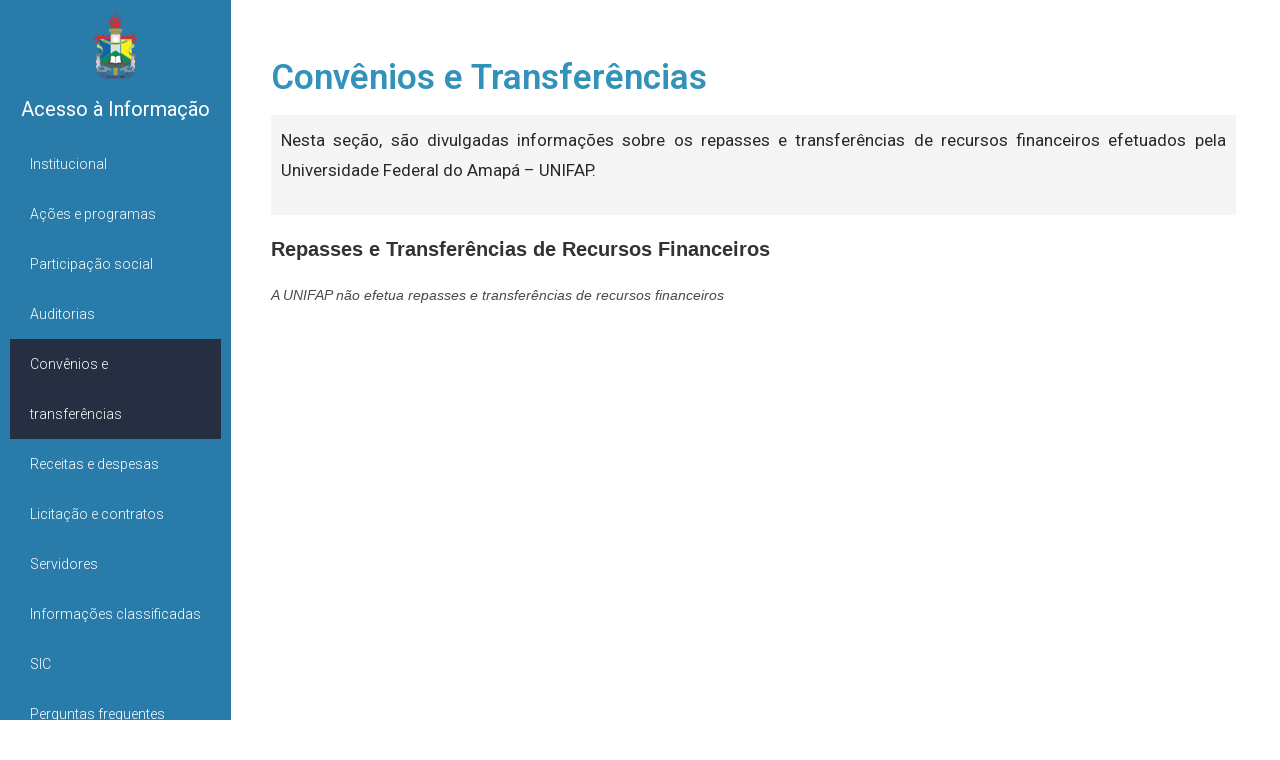

--- FILE ---
content_type: text/css
request_url: https://transparencia.unifap.br/wp-content/uploads/essential-addons-elementor/eael-1650.css?ver=1686827024
body_size: 4623
content:
.clearfix::before,.clearfix::after{content:" ";display:table;clear:both}.eael-testimonial-slider.nav-top-left,.eael-testimonial-slider.nav-top-right,.eael-team-slider.nav-top-left,.eael-team-slider.nav-top-right,.eael-logo-carousel.nav-top-left,.eael-logo-carousel.nav-top-right,.eael-post-carousel.nav-top-left,.eael-post-carousel.nav-top-right,.eael-product-carousel.nav-top-left,.eael-product-carousel.nav-top-right{padding-top:40px}.eael-contact-form input[type=text],.eael-contact-form input[type=email],.eael-contact-form input[type=url],.eael-contact-form input[type=tel],.eael-contact-form input[type=date],.eael-contact-form input[type=number],.eael-contact-form textarea{background:#fff;box-shadow:none;-webkit-box-shadow:none;float:none;height:auto;margin:0;outline:0;width:100%}.eael-contact-form input[type=submit]{border:0;float:none;height:auto;margin:0;padding:10px 20px;width:auto;-webkit-transition:all .25s linear 0s;transition:all .25s linear 0s}.eael-contact-form.placeholder-hide input::-webkit-input-placeholder,.eael-contact-form.placeholder-hide textarea::-webkit-input-placeholder{opacity:0;visibility:hidden}.eael-contact-form.placeholder-hide input::-moz-placeholder,.eael-contact-form.placeholder-hide textarea::-moz-placeholder{opacity:0;visibility:hidden}.eael-contact-form.placeholder-hide input:-ms-input-placeholder,.eael-contact-form.placeholder-hide textarea:-ms-input-placeholder{opacity:0;visibility:hidden}.eael-contact-form.placeholder-hide input:-moz-placeholder,.eael-contact-form.placeholder-hide textarea:-moz-placeholder{opacity:0;visibility:hidden}.eael-custom-radio-checkbox input[type=checkbox],.eael-custom-radio-checkbox input[type=radio]{-webkit-appearance:none;-moz-appearance:none;border-style:solid;border-width:0;outline:none;min-width:1px;width:15px;height:15px;background:#ddd;padding:3px}.eael-custom-radio-checkbox input[type=checkbox]:before,.eael-custom-radio-checkbox input[type=radio]:before{content:"";width:100%;height:100%;padding:0;margin:0;display:block}.eael-custom-radio-checkbox input[type=checkbox]:checked:before,.eael-custom-radio-checkbox input[type=radio]:checked:before{background:#999;-webkit-transition:all .25s linear 0s;transition:all .25s linear 0s}.eael-custom-radio-checkbox input[type=radio]{border-radius:50%}.eael-custom-radio-checkbox input[type=radio]:before{border-radius:50%}.eael-post-elements-readmore-btn{font-size:12px;font-weight:500;-webkit-transition:all 300ms ease-in-out;transition:all 300ms ease-in-out;display:inline-block}.elementor-lightbox .dialog-widget-content{width:100%;height:100%}.eael-contact-form-align-left,.elementor-widget-eael-weform.eael-contact-form-align-left .eael-weform-container{margin:0 auto 0 0;display:inline-block;text-align:left}.eael-contact-form-align-center,.elementor-widget-eael-weform.eael-contact-form-align-center .eael-weform-container{float:none;margin:0 auto;display:inline-block;text-align:left}.eael-contact-form-align-right,.elementor-widget-eael-weform.eael-contact-form-align-right .eael-weform-container{margin:0 0 0 auto;display:inline-block;text-align:left}.eael-force-hide{display:none !important}.eael-d-none{display:none !important}.eael-d-block{display:block !important}.eael-h-auto{height:auto !important}.theme-martfury .elementor-wc-products .woocommerce ul.products li.product .product-inner .mf-rating .eael-star-rating.star-rating{display:none}.theme-martfury .elementor-wc-products .woocommerce ul.products li.product .product-inner .mf-rating .eael-star-rating.star-rating~.count{display:none}.sr-only{border:0 !important;clip:rect(1px, 1px, 1px, 1px) !important;clip-path:inset(50%) !important;height:1px !important;margin:-1px !important;overflow:hidden !important;padding:0 !important;position:absolute !important;width:1px !important;white-space:nowrap !important}.elementor-widget-eael-adv-tabs .eael-tab-content-item,.elementor-widget-eael-adv-accordion .eael-accordion-content{position:relative}.elementor-widget-eael-adv-tabs .eael-tab-content-item:hover .eael-onpage-edit-template-wrapper,.elementor-widget-eael-adv-accordion .eael-accordion-content:hover .eael-onpage-edit-template-wrapper{display:block}.eael-widget-otea-active .elementor-element:hover>.elementor-element-overlay,.eael-widget-otea-active .elementor-empty-view,.eael-widget-otea-active .elementor-add-section-inline,.eael-widget-otea-active .elementor-add-section{display:initial !important}.eael-onpage-edit-template-wrapper{position:absolute;top:0;left:0;width:100%;height:100%;display:none;border:2px solid #5eead4}.eael-onpage-edit-template-wrapper::after{position:absolute;content:"";top:0;left:0;right:0;bottom:0;z-index:2;background:#5eead4;opacity:.3}.eael-onpage-edit-template-wrapper.eael-onpage-edit-activate{display:block}.eael-onpage-edit-template-wrapper.eael-onpage-edit-activate::after{display:none}.eael-onpage-edit-template-wrapper .eael-onpage-edit-template{background:#5eead4;color:#000;width:150px;text-align:center;height:30px;line-height:30px;font-size:12px;cursor:pointer;position:relative;z-index:3;left:50%;-webkit-transform:translateX(-50%);-ms-transform:translateX(-50%);transform:translateX(-50%)}.eael-onpage-edit-template-wrapper .eael-onpage-edit-template::before{content:"";border-top:30px solid #5eead4;border-right:0;border-bottom:0;border-left:14px solid rgba(0,0,0,0);right:100%;position:absolute}.eael-onpage-edit-template-wrapper .eael-onpage-edit-template::after{content:"";border-top:0;border-right:0;border-bottom:30px solid rgba(0,0,0,0);border-left:14px solid #5eead4;left:100%;position:absolute}.eael-onpage-edit-template-wrapper .eael-onpage-edit-template>i{margin-right:8px}
.eael-simple-menu-container{min-height:50px}.elementor-widget-eael-simple-menu.eael-hamburger--mobile.eael-hamburger--responsive .eael-simple-menu-container,.elementor-widget-eael-simple-menu.eael-hamburger--mobile_extra.eael-hamburger--responsive .eael-simple-menu-container,.elementor-widget-eael-simple-menu.eael-hamburger--tablet.eael-hamburger--responsive .eael-simple-menu-container,.elementor-widget-eael-simple-menu.eael-hamburger--tablet_extra.eael-hamburger--responsive .eael-simple-menu-container,.elementor-widget-eael-simple-menu.eael-hamburger--laptop.eael-hamburger--responsive .eael-simple-menu-container,.elementor-widget-eael-simple-menu.eael-hamburger--desktop.eael-hamburger--responsive .eael-simple-menu-container,.elementor-widget-eael-simple-menu.eael-hamburger--widescreen.eael-hamburger--responsive .eael-simple-menu-container{min-height:50px;overflow:visible}.elementor-widget-eael-simple-menu.eael-hamburger--mobile.eael-hamburger--responsive .eael-simple-menu-container .eael-simple-menu.eael-simple-menu-horizontal,.elementor-widget-eael-simple-menu.eael-hamburger--mobile.eael-hamburger--responsive .eael-simple-menu-container .eael-simple-menu.eael-simple-menu-vertical,.elementor-widget-eael-simple-menu.eael-hamburger--mobile_extra.eael-hamburger--responsive .eael-simple-menu-container .eael-simple-menu.eael-simple-menu-horizontal,.elementor-widget-eael-simple-menu.eael-hamburger--mobile_extra.eael-hamburger--responsive .eael-simple-menu-container .eael-simple-menu.eael-simple-menu-vertical,.elementor-widget-eael-simple-menu.eael-hamburger--tablet.eael-hamburger--responsive .eael-simple-menu-container .eael-simple-menu.eael-simple-menu-horizontal,.elementor-widget-eael-simple-menu.eael-hamburger--tablet.eael-hamburger--responsive .eael-simple-menu-container .eael-simple-menu.eael-simple-menu-vertical,.elementor-widget-eael-simple-menu.eael-hamburger--tablet_extra.eael-hamburger--responsive .eael-simple-menu-container .eael-simple-menu.eael-simple-menu-horizontal,.elementor-widget-eael-simple-menu.eael-hamburger--tablet_extra.eael-hamburger--responsive .eael-simple-menu-container .eael-simple-menu.eael-simple-menu-vertical,.elementor-widget-eael-simple-menu.eael-hamburger--laptop.eael-hamburger--responsive .eael-simple-menu-container .eael-simple-menu.eael-simple-menu-horizontal,.elementor-widget-eael-simple-menu.eael-hamburger--laptop.eael-hamburger--responsive .eael-simple-menu-container .eael-simple-menu.eael-simple-menu-vertical,.elementor-widget-eael-simple-menu.eael-hamburger--desktop.eael-hamburger--responsive .eael-simple-menu-container .eael-simple-menu.eael-simple-menu-horizontal,.elementor-widget-eael-simple-menu.eael-hamburger--desktop.eael-hamburger--responsive .eael-simple-menu-container .eael-simple-menu.eael-simple-menu-vertical,.elementor-widget-eael-simple-menu.eael-hamburger--widescreen.eael-hamburger--responsive .eael-simple-menu-container .eael-simple-menu.eael-simple-menu-horizontal,.elementor-widget-eael-simple-menu.eael-hamburger--widescreen.eael-hamburger--responsive .eael-simple-menu-container .eael-simple-menu.eael-simple-menu-vertical{position:absolute;top:50px;background-color:#54595f;width:100%;z-index:9;display:none}.elementor-widget-eael-simple-menu.eael-hamburger--mobile.eael-hamburger--responsive .eael-simple-menu-container .eael-simple-menu.eael-simple-menu-horizontal li,.elementor-widget-eael-simple-menu.eael-hamburger--mobile.eael-hamburger--responsive .eael-simple-menu-container .eael-simple-menu.eael-simple-menu-vertical li,.elementor-widget-eael-simple-menu.eael-hamburger--mobile_extra.eael-hamburger--responsive .eael-simple-menu-container .eael-simple-menu.eael-simple-menu-horizontal li,.elementor-widget-eael-simple-menu.eael-hamburger--mobile_extra.eael-hamburger--responsive .eael-simple-menu-container .eael-simple-menu.eael-simple-menu-vertical li,.elementor-widget-eael-simple-menu.eael-hamburger--tablet.eael-hamburger--responsive .eael-simple-menu-container .eael-simple-menu.eael-simple-menu-horizontal li,.elementor-widget-eael-simple-menu.eael-hamburger--tablet.eael-hamburger--responsive .eael-simple-menu-container .eael-simple-menu.eael-simple-menu-vertical li,.elementor-widget-eael-simple-menu.eael-hamburger--tablet_extra.eael-hamburger--responsive .eael-simple-menu-container .eael-simple-menu.eael-simple-menu-horizontal li,.elementor-widget-eael-simple-menu.eael-hamburger--tablet_extra.eael-hamburger--responsive .eael-simple-menu-container .eael-simple-menu.eael-simple-menu-vertical li,.elementor-widget-eael-simple-menu.eael-hamburger--laptop.eael-hamburger--responsive .eael-simple-menu-container .eael-simple-menu.eael-simple-menu-horizontal li,.elementor-widget-eael-simple-menu.eael-hamburger--laptop.eael-hamburger--responsive .eael-simple-menu-container .eael-simple-menu.eael-simple-menu-vertical li,.elementor-widget-eael-simple-menu.eael-hamburger--desktop.eael-hamburger--responsive .eael-simple-menu-container .eael-simple-menu.eael-simple-menu-horizontal li,.elementor-widget-eael-simple-menu.eael-hamburger--desktop.eael-hamburger--responsive .eael-simple-menu-container .eael-simple-menu.eael-simple-menu-vertical li,.elementor-widget-eael-simple-menu.eael-hamburger--widescreen.eael-hamburger--responsive .eael-simple-menu-container .eael-simple-menu.eael-simple-menu-horizontal li,.elementor-widget-eael-simple-menu.eael-hamburger--widescreen.eael-hamburger--responsive .eael-simple-menu-container .eael-simple-menu.eael-simple-menu-vertical li{float:none;display:block}.elementor-widget-eael-simple-menu.eael-hamburger--mobile.eael-hamburger--responsive .eael-simple-menu-container .eael-simple-menu.eael-simple-menu-horizontal li a,.elementor-widget-eael-simple-menu.eael-hamburger--mobile.eael-hamburger--responsive .eael-simple-menu-container .eael-simple-menu.eael-simple-menu-vertical li a,.elementor-widget-eael-simple-menu.eael-hamburger--mobile_extra.eael-hamburger--responsive .eael-simple-menu-container .eael-simple-menu.eael-simple-menu-horizontal li a,.elementor-widget-eael-simple-menu.eael-hamburger--mobile_extra.eael-hamburger--responsive .eael-simple-menu-container .eael-simple-menu.eael-simple-menu-vertical li a,.elementor-widget-eael-simple-menu.eael-hamburger--tablet.eael-hamburger--responsive .eael-simple-menu-container .eael-simple-menu.eael-simple-menu-horizontal li a,.elementor-widget-eael-simple-menu.eael-hamburger--tablet.eael-hamburger--responsive .eael-simple-menu-container .eael-simple-menu.eael-simple-menu-vertical li a,.elementor-widget-eael-simple-menu.eael-hamburger--tablet_extra.eael-hamburger--responsive .eael-simple-menu-container .eael-simple-menu.eael-simple-menu-horizontal li a,.elementor-widget-eael-simple-menu.eael-hamburger--tablet_extra.eael-hamburger--responsive .eael-simple-menu-container .eael-simple-menu.eael-simple-menu-vertical li a,.elementor-widget-eael-simple-menu.eael-hamburger--laptop.eael-hamburger--responsive .eael-simple-menu-container .eael-simple-menu.eael-simple-menu-horizontal li a,.elementor-widget-eael-simple-menu.eael-hamburger--laptop.eael-hamburger--responsive .eael-simple-menu-container .eael-simple-menu.eael-simple-menu-vertical li a,.elementor-widget-eael-simple-menu.eael-hamburger--desktop.eael-hamburger--responsive .eael-simple-menu-container .eael-simple-menu.eael-simple-menu-horizontal li a,.elementor-widget-eael-simple-menu.eael-hamburger--desktop.eael-hamburger--responsive .eael-simple-menu-container .eael-simple-menu.eael-simple-menu-vertical li a,.elementor-widget-eael-simple-menu.eael-hamburger--widescreen.eael-hamburger--responsive .eael-simple-menu-container .eael-simple-menu.eael-simple-menu-horizontal li a,.elementor-widget-eael-simple-menu.eael-hamburger--widescreen.eael-hamburger--responsive .eael-simple-menu-container .eael-simple-menu.eael-simple-menu-vertical li a{display:block;text-align:inherit}.elementor-widget-eael-simple-menu.eael-hamburger--mobile.eael-hamburger--responsive .eael-simple-menu-container .eael-simple-menu.eael-simple-menu-horizontal li a span,.elementor-widget-eael-simple-menu.eael-hamburger--mobile.eael-hamburger--responsive .eael-simple-menu-container .eael-simple-menu.eael-simple-menu-vertical li a span,.elementor-widget-eael-simple-menu.eael-hamburger--mobile_extra.eael-hamburger--responsive .eael-simple-menu-container .eael-simple-menu.eael-simple-menu-horizontal li a span,.elementor-widget-eael-simple-menu.eael-hamburger--mobile_extra.eael-hamburger--responsive .eael-simple-menu-container .eael-simple-menu.eael-simple-menu-vertical li a span,.elementor-widget-eael-simple-menu.eael-hamburger--tablet.eael-hamburger--responsive .eael-simple-menu-container .eael-simple-menu.eael-simple-menu-horizontal li a span,.elementor-widget-eael-simple-menu.eael-hamburger--tablet.eael-hamburger--responsive .eael-simple-menu-container .eael-simple-menu.eael-simple-menu-vertical li a span,.elementor-widget-eael-simple-menu.eael-hamburger--tablet_extra.eael-hamburger--responsive .eael-simple-menu-container .eael-simple-menu.eael-simple-menu-horizontal li a span,.elementor-widget-eael-simple-menu.eael-hamburger--tablet_extra.eael-hamburger--responsive .eael-simple-menu-container .eael-simple-menu.eael-simple-menu-vertical li a span,.elementor-widget-eael-simple-menu.eael-hamburger--laptop.eael-hamburger--responsive .eael-simple-menu-container .eael-simple-menu.eael-simple-menu-horizontal li a span,.elementor-widget-eael-simple-menu.eael-hamburger--laptop.eael-hamburger--responsive .eael-simple-menu-container .eael-simple-menu.eael-simple-menu-vertical li a span,.elementor-widget-eael-simple-menu.eael-hamburger--desktop.eael-hamburger--responsive .eael-simple-menu-container .eael-simple-menu.eael-simple-menu-horizontal li a span,.elementor-widget-eael-simple-menu.eael-hamburger--desktop.eael-hamburger--responsive .eael-simple-menu-container .eael-simple-menu.eael-simple-menu-vertical li a span,.elementor-widget-eael-simple-menu.eael-hamburger--widescreen.eael-hamburger--responsive .eael-simple-menu-container .eael-simple-menu.eael-simple-menu-horizontal li a span,.elementor-widget-eael-simple-menu.eael-hamburger--widescreen.eael-hamburger--responsive .eael-simple-menu-container .eael-simple-menu.eael-simple-menu-vertical li a span{display:none}.elementor-widget-eael-simple-menu.eael-hamburger--mobile.eael-hamburger--responsive .eael-simple-menu-container .eael-simple-menu.eael-simple-menu-horizontal li a span.eael-simple-menu-indicator,.elementor-widget-eael-simple-menu.eael-hamburger--mobile.eael-hamburger--responsive .eael-simple-menu-container .eael-simple-menu.eael-simple-menu-vertical li a span.eael-simple-menu-indicator,.elementor-widget-eael-simple-menu.eael-hamburger--mobile_extra.eael-hamburger--responsive .eael-simple-menu-container .eael-simple-menu.eael-simple-menu-horizontal li a span.eael-simple-menu-indicator,.elementor-widget-eael-simple-menu.eael-hamburger--mobile_extra.eael-hamburger--responsive .eael-simple-menu-container .eael-simple-menu.eael-simple-menu-vertical li a span.eael-simple-menu-indicator,.elementor-widget-eael-simple-menu.eael-hamburger--tablet.eael-hamburger--responsive .eael-simple-menu-container .eael-simple-menu.eael-simple-menu-horizontal li a span.eael-simple-menu-indicator,.elementor-widget-eael-simple-menu.eael-hamburger--tablet.eael-hamburger--responsive .eael-simple-menu-container .eael-simple-menu.eael-simple-menu-vertical li a span.eael-simple-menu-indicator,.elementor-widget-eael-simple-menu.eael-hamburger--tablet_extra.eael-hamburger--responsive .eael-simple-menu-container .eael-simple-menu.eael-simple-menu-horizontal li a span.eael-simple-menu-indicator,.elementor-widget-eael-simple-menu.eael-hamburger--tablet_extra.eael-hamburger--responsive .eael-simple-menu-container .eael-simple-menu.eael-simple-menu-vertical li a span.eael-simple-menu-indicator,.elementor-widget-eael-simple-menu.eael-hamburger--laptop.eael-hamburger--responsive .eael-simple-menu-container .eael-simple-menu.eael-simple-menu-horizontal li a span.eael-simple-menu-indicator,.elementor-widget-eael-simple-menu.eael-hamburger--laptop.eael-hamburger--responsive .eael-simple-menu-container .eael-simple-menu.eael-simple-menu-vertical li a span.eael-simple-menu-indicator,.elementor-widget-eael-simple-menu.eael-hamburger--desktop.eael-hamburger--responsive .eael-simple-menu-container .eael-simple-menu.eael-simple-menu-horizontal li a span.eael-simple-menu-indicator,.elementor-widget-eael-simple-menu.eael-hamburger--desktop.eael-hamburger--responsive .eael-simple-menu-container .eael-simple-menu.eael-simple-menu-vertical li a span.eael-simple-menu-indicator,.elementor-widget-eael-simple-menu.eael-hamburger--widescreen.eael-hamburger--responsive .eael-simple-menu-container .eael-simple-menu.eael-simple-menu-horizontal li a span.eael-simple-menu-indicator,.elementor-widget-eael-simple-menu.eael-hamburger--widescreen.eael-hamburger--responsive .eael-simple-menu-container .eael-simple-menu.eael-simple-menu-vertical li a span.eael-simple-menu-indicator{display:none}.elementor-widget-eael-simple-menu.eael-hamburger--mobile.eael-hamburger--responsive .eael-simple-menu-container .eael-simple-menu.eael-simple-menu-horizontal li ul,.elementor-widget-eael-simple-menu.eael-hamburger--mobile.eael-hamburger--responsive .eael-simple-menu-container .eael-simple-menu.eael-simple-menu-vertical li ul,.elementor-widget-eael-simple-menu.eael-hamburger--mobile_extra.eael-hamburger--responsive .eael-simple-menu-container .eael-simple-menu.eael-simple-menu-horizontal li ul,.elementor-widget-eael-simple-menu.eael-hamburger--mobile_extra.eael-hamburger--responsive .eael-simple-menu-container .eael-simple-menu.eael-simple-menu-vertical li ul,.elementor-widget-eael-simple-menu.eael-hamburger--tablet.eael-hamburger--responsive .eael-simple-menu-container .eael-simple-menu.eael-simple-menu-horizontal li ul,.elementor-widget-eael-simple-menu.eael-hamburger--tablet.eael-hamburger--responsive .eael-simple-menu-container .eael-simple-menu.eael-simple-menu-vertical li ul,.elementor-widget-eael-simple-menu.eael-hamburger--tablet_extra.eael-hamburger--responsive .eael-simple-menu-container .eael-simple-menu.eael-simple-menu-horizontal li ul,.elementor-widget-eael-simple-menu.eael-hamburger--tablet_extra.eael-hamburger--responsive .eael-simple-menu-container .eael-simple-menu.eael-simple-menu-vertical li ul,.elementor-widget-eael-simple-menu.eael-hamburger--laptop.eael-hamburger--responsive .eael-simple-menu-container .eael-simple-menu.eael-simple-menu-horizontal li ul,.elementor-widget-eael-simple-menu.eael-hamburger--laptop.eael-hamburger--responsive .eael-simple-menu-container .eael-simple-menu.eael-simple-menu-vertical li ul,.elementor-widget-eael-simple-menu.eael-hamburger--desktop.eael-hamburger--responsive .eael-simple-menu-container .eael-simple-menu.eael-simple-menu-horizontal li ul,.elementor-widget-eael-simple-menu.eael-hamburger--desktop.eael-hamburger--responsive .eael-simple-menu-container .eael-simple-menu.eael-simple-menu-vertical li ul,.elementor-widget-eael-simple-menu.eael-hamburger--widescreen.eael-hamburger--responsive .eael-simple-menu-container .eael-simple-menu.eael-simple-menu-horizontal li ul,.elementor-widget-eael-simple-menu.eael-hamburger--widescreen.eael-hamburger--responsive .eael-simple-menu-container .eael-simple-menu.eael-simple-menu-vertical li ul{position:relative;top:unset;left:unset;width:100%;-webkit-box-shadow:none;box-shadow:none;visibility:visible;opacity:1;display:none}.elementor-widget-eael-simple-menu.eael-hamburger--mobile.eael-hamburger--responsive .eael-simple-menu-container .eael-simple-menu.eael-simple-menu-horizontal li ul li,.elementor-widget-eael-simple-menu.eael-hamburger--mobile.eael-hamburger--responsive .eael-simple-menu-container .eael-simple-menu.eael-simple-menu-vertical li ul li,.elementor-widget-eael-simple-menu.eael-hamburger--mobile_extra.eael-hamburger--responsive .eael-simple-menu-container .eael-simple-menu.eael-simple-menu-horizontal li ul li,.elementor-widget-eael-simple-menu.eael-hamburger--mobile_extra.eael-hamburger--responsive .eael-simple-menu-container .eael-simple-menu.eael-simple-menu-vertical li ul li,.elementor-widget-eael-simple-menu.eael-hamburger--tablet.eael-hamburger--responsive .eael-simple-menu-container .eael-simple-menu.eael-simple-menu-horizontal li ul li,.elementor-widget-eael-simple-menu.eael-hamburger--tablet.eael-hamburger--responsive .eael-simple-menu-container .eael-simple-menu.eael-simple-menu-vertical li ul li,.elementor-widget-eael-simple-menu.eael-hamburger--tablet_extra.eael-hamburger--responsive .eael-simple-menu-container .eael-simple-menu.eael-simple-menu-horizontal li ul li,.elementor-widget-eael-simple-menu.eael-hamburger--tablet_extra.eael-hamburger--responsive .eael-simple-menu-container .eael-simple-menu.eael-simple-menu-vertical li ul li,.elementor-widget-eael-simple-menu.eael-hamburger--laptop.eael-hamburger--responsive .eael-simple-menu-container .eael-simple-menu.eael-simple-menu-horizontal li ul li,.elementor-widget-eael-simple-menu.eael-hamburger--laptop.eael-hamburger--responsive .eael-simple-menu-container .eael-simple-menu.eael-simple-menu-vertical li ul li,.elementor-widget-eael-simple-menu.eael-hamburger--desktop.eael-hamburger--responsive .eael-simple-menu-container .eael-simple-menu.eael-simple-menu-horizontal li ul li,.elementor-widget-eael-simple-menu.eael-hamburger--desktop.eael-hamburger--responsive .eael-simple-menu-container .eael-simple-menu.eael-simple-menu-vertical li ul li,.elementor-widget-eael-simple-menu.eael-hamburger--widescreen.eael-hamburger--responsive .eael-simple-menu-container .eael-simple-menu.eael-simple-menu-horizontal li ul li,.elementor-widget-eael-simple-menu.eael-hamburger--widescreen.eael-hamburger--responsive .eael-simple-menu-container .eael-simple-menu.eael-simple-menu-vertical li ul li{position:relative;display:block}.elementor-widget-eael-simple-menu.eael-hamburger--mobile.eael-hamburger--responsive .eael-simple-menu-container .eael-simple-menu.eael-simple-menu-horizontal li ul li .eael-simple-menu-indicator,.elementor-widget-eael-simple-menu.eael-hamburger--mobile.eael-hamburger--responsive .eael-simple-menu-container .eael-simple-menu.eael-simple-menu-vertical li ul li .eael-simple-menu-indicator,.elementor-widget-eael-simple-menu.eael-hamburger--mobile_extra.eael-hamburger--responsive .eael-simple-menu-container .eael-simple-menu.eael-simple-menu-horizontal li ul li .eael-simple-menu-indicator,.elementor-widget-eael-simple-menu.eael-hamburger--mobile_extra.eael-hamburger--responsive .eael-simple-menu-container .eael-simple-menu.eael-simple-menu-vertical li ul li .eael-simple-menu-indicator,.elementor-widget-eael-simple-menu.eael-hamburger--tablet.eael-hamburger--responsive .eael-simple-menu-container .eael-simple-menu.eael-simple-menu-horizontal li ul li .eael-simple-menu-indicator,.elementor-widget-eael-simple-menu.eael-hamburger--tablet.eael-hamburger--responsive .eael-simple-menu-container .eael-simple-menu.eael-simple-menu-vertical li ul li .eael-simple-menu-indicator,.elementor-widget-eael-simple-menu.eael-hamburger--tablet_extra.eael-hamburger--responsive .eael-simple-menu-container .eael-simple-menu.eael-simple-menu-horizontal li ul li .eael-simple-menu-indicator,.elementor-widget-eael-simple-menu.eael-hamburger--tablet_extra.eael-hamburger--responsive .eael-simple-menu-container .eael-simple-menu.eael-simple-menu-vertical li ul li .eael-simple-menu-indicator,.elementor-widget-eael-simple-menu.eael-hamburger--laptop.eael-hamburger--responsive .eael-simple-menu-container .eael-simple-menu.eael-simple-menu-horizontal li ul li .eael-simple-menu-indicator,.elementor-widget-eael-simple-menu.eael-hamburger--laptop.eael-hamburger--responsive .eael-simple-menu-container .eael-simple-menu.eael-simple-menu-vertical li ul li .eael-simple-menu-indicator,.elementor-widget-eael-simple-menu.eael-hamburger--desktop.eael-hamburger--responsive .eael-simple-menu-container .eael-simple-menu.eael-simple-menu-horizontal li ul li .eael-simple-menu-indicator,.elementor-widget-eael-simple-menu.eael-hamburger--desktop.eael-hamburger--responsive .eael-simple-menu-container .eael-simple-menu.eael-simple-menu-vertical li ul li .eael-simple-menu-indicator,.elementor-widget-eael-simple-menu.eael-hamburger--widescreen.eael-hamburger--responsive .eael-simple-menu-container .eael-simple-menu.eael-simple-menu-horizontal li ul li .eael-simple-menu-indicator,.elementor-widget-eael-simple-menu.eael-hamburger--widescreen.eael-hamburger--responsive .eael-simple-menu-container .eael-simple-menu.eael-simple-menu-vertical li ul li .eael-simple-menu-indicator{border:1px solid rgba(0,0,0,.5019607843)}.elementor-widget-eael-simple-menu.eael-hamburger--mobile.eael-hamburger--responsive .eael-simple-menu-container .eael-simple-menu.eael-simple-menu-horizontal li ul li ul,.elementor-widget-eael-simple-menu.eael-hamburger--mobile.eael-hamburger--responsive .eael-simple-menu-container .eael-simple-menu.eael-simple-menu-vertical li ul li ul,.elementor-widget-eael-simple-menu.eael-hamburger--mobile_extra.eael-hamburger--responsive .eael-simple-menu-container .eael-simple-menu.eael-simple-menu-horizontal li ul li ul,.elementor-widget-eael-simple-menu.eael-hamburger--mobile_extra.eael-hamburger--responsive .eael-simple-menu-container .eael-simple-menu.eael-simple-menu-vertical li ul li ul,.elementor-widget-eael-simple-menu.eael-hamburger--tablet.eael-hamburger--responsive .eael-simple-menu-container .eael-simple-menu.eael-simple-menu-horizontal li ul li ul,.elementor-widget-eael-simple-menu.eael-hamburger--tablet.eael-hamburger--responsive .eael-simple-menu-container .eael-simple-menu.eael-simple-menu-vertical li ul li ul,.elementor-widget-eael-simple-menu.eael-hamburger--tablet_extra.eael-hamburger--responsive .eael-simple-menu-container .eael-simple-menu.eael-simple-menu-horizontal li ul li ul,.elementor-widget-eael-simple-menu.eael-hamburger--tablet_extra.eael-hamburger--responsive .eael-simple-menu-container .eael-simple-menu.eael-simple-menu-vertical li ul li ul,.elementor-widget-eael-simple-menu.eael-hamburger--laptop.eael-hamburger--responsive .eael-simple-menu-container .eael-simple-menu.eael-simple-menu-horizontal li ul li ul,.elementor-widget-eael-simple-menu.eael-hamburger--laptop.eael-hamburger--responsive .eael-simple-menu-container .eael-simple-menu.eael-simple-menu-vertical li ul li ul,.elementor-widget-eael-simple-menu.eael-hamburger--desktop.eael-hamburger--responsive .eael-simple-menu-container .eael-simple-menu.eael-simple-menu-horizontal li ul li ul,.elementor-widget-eael-simple-menu.eael-hamburger--desktop.eael-hamburger--responsive .eael-simple-menu-container .eael-simple-menu.eael-simple-menu-vertical li ul li ul,.elementor-widget-eael-simple-menu.eael-hamburger--widescreen.eael-hamburger--responsive .eael-simple-menu-container .eael-simple-menu.eael-simple-menu-horizontal li ul li ul,.elementor-widget-eael-simple-menu.eael-hamburger--widescreen.eael-hamburger--responsive .eael-simple-menu-container .eael-simple-menu.eael-simple-menu-vertical li ul li ul{position:relative;width:100%;top:unset;left:unset}.elementor-widget-eael-simple-menu.eael-hamburger--mobile.eael-hamburger--responsive .eael-simple-menu-container .eael-simple-menu.eael-simple-menu-horizontal li ul li ul li:last-child>a,.elementor-widget-eael-simple-menu.eael-hamburger--mobile.eael-hamburger--responsive .eael-simple-menu-container .eael-simple-menu.eael-simple-menu-vertical li ul li ul li:last-child>a,.elementor-widget-eael-simple-menu.eael-hamburger--mobile_extra.eael-hamburger--responsive .eael-simple-menu-container .eael-simple-menu.eael-simple-menu-horizontal li ul li ul li:last-child>a,.elementor-widget-eael-simple-menu.eael-hamburger--mobile_extra.eael-hamburger--responsive .eael-simple-menu-container .eael-simple-menu.eael-simple-menu-vertical li ul li ul li:last-child>a,.elementor-widget-eael-simple-menu.eael-hamburger--tablet.eael-hamburger--responsive .eael-simple-menu-container .eael-simple-menu.eael-simple-menu-horizontal li ul li ul li:last-child>a,.elementor-widget-eael-simple-menu.eael-hamburger--tablet.eael-hamburger--responsive .eael-simple-menu-container .eael-simple-menu.eael-simple-menu-vertical li ul li ul li:last-child>a,.elementor-widget-eael-simple-menu.eael-hamburger--tablet_extra.eael-hamburger--responsive .eael-simple-menu-container .eael-simple-menu.eael-simple-menu-horizontal li ul li ul li:last-child>a,.elementor-widget-eael-simple-menu.eael-hamburger--tablet_extra.eael-hamburger--responsive .eael-simple-menu-container .eael-simple-menu.eael-simple-menu-vertical li ul li ul li:last-child>a,.elementor-widget-eael-simple-menu.eael-hamburger--laptop.eael-hamburger--responsive .eael-simple-menu-container .eael-simple-menu.eael-simple-menu-horizontal li ul li ul li:last-child>a,.elementor-widget-eael-simple-menu.eael-hamburger--laptop.eael-hamburger--responsive .eael-simple-menu-container .eael-simple-menu.eael-simple-menu-vertical li ul li ul li:last-child>a,.elementor-widget-eael-simple-menu.eael-hamburger--desktop.eael-hamburger--responsive .eael-simple-menu-container .eael-simple-menu.eael-simple-menu-horizontal li ul li ul li:last-child>a,.elementor-widget-eael-simple-menu.eael-hamburger--desktop.eael-hamburger--responsive .eael-simple-menu-container .eael-simple-menu.eael-simple-menu-vertical li ul li ul li:last-child>a,.elementor-widget-eael-simple-menu.eael-hamburger--widescreen.eael-hamburger--responsive .eael-simple-menu-container .eael-simple-menu.eael-simple-menu-horizontal li ul li ul li:last-child>a,.elementor-widget-eael-simple-menu.eael-hamburger--widescreen.eael-hamburger--responsive .eael-simple-menu-container .eael-simple-menu.eael-simple-menu-vertical li ul li ul li:last-child>a{border-bottom-width:1px}.elementor-widget-eael-simple-menu.eael-hamburger--mobile.eael-hamburger--responsive .eael-simple-menu-container.eael-simple-menu-align-center .eael-simple-menu>li>a,.elementor-widget-eael-simple-menu.eael-hamburger--mobile_extra.eael-hamburger--responsive .eael-simple-menu-container.eael-simple-menu-align-center .eael-simple-menu>li>a,.elementor-widget-eael-simple-menu.eael-hamburger--tablet.eael-hamburger--responsive .eael-simple-menu-container.eael-simple-menu-align-center .eael-simple-menu>li>a,.elementor-widget-eael-simple-menu.eael-hamburger--tablet_extra.eael-hamburger--responsive .eael-simple-menu-container.eael-simple-menu-align-center .eael-simple-menu>li>a,.elementor-widget-eael-simple-menu.eael-hamburger--laptop.eael-hamburger--responsive .eael-simple-menu-container.eael-simple-menu-align-center .eael-simple-menu>li>a,.elementor-widget-eael-simple-menu.eael-hamburger--desktop.eael-hamburger--responsive .eael-simple-menu-container.eael-simple-menu-align-center .eael-simple-menu>li>a,.elementor-widget-eael-simple-menu.eael-hamburger--widescreen.eael-hamburger--responsive .eael-simple-menu-container.eael-simple-menu-align-center .eael-simple-menu>li>a{text-align:center}.elementor-widget-eael-simple-menu.eael-hamburger--mobile.eael-hamburger--responsive .eael-simple-menu-container.eael-simple-menu-align-right .eael-simple-menu.eael-simple-menu-horizontal>li>a,.elementor-widget-eael-simple-menu.eael-hamburger--mobile_extra.eael-hamburger--responsive .eael-simple-menu-container.eael-simple-menu-align-right .eael-simple-menu.eael-simple-menu-horizontal>li>a,.elementor-widget-eael-simple-menu.eael-hamburger--tablet.eael-hamburger--responsive .eael-simple-menu-container.eael-simple-menu-align-right .eael-simple-menu.eael-simple-menu-horizontal>li>a,.elementor-widget-eael-simple-menu.eael-hamburger--tablet_extra.eael-hamburger--responsive .eael-simple-menu-container.eael-simple-menu-align-right .eael-simple-menu.eael-simple-menu-horizontal>li>a,.elementor-widget-eael-simple-menu.eael-hamburger--laptop.eael-hamburger--responsive .eael-simple-menu-container.eael-simple-menu-align-right .eael-simple-menu.eael-simple-menu-horizontal>li>a,.elementor-widget-eael-simple-menu.eael-hamburger--desktop.eael-hamburger--responsive .eael-simple-menu-container.eael-simple-menu-align-right .eael-simple-menu.eael-simple-menu-horizontal>li>a,.elementor-widget-eael-simple-menu.eael-hamburger--widescreen.eael-hamburger--responsive .eael-simple-menu-container.eael-simple-menu-align-right .eael-simple-menu.eael-simple-menu-horizontal>li>a{text-align:right}.elementor-widget-eael-simple-menu.eael-hamburger--mobile.eael-hamburger--responsive .eael-simple-menu-container.preset-1 .eael-simple-menu.eael-simple-menu-horizontal,.elementor-widget-eael-simple-menu.eael-hamburger--mobile.eael-hamburger--responsive .eael-simple-menu-container.preset-1 .eael-simple-menu.eael-simple-menu-vertical,.elementor-widget-eael-simple-menu.eael-hamburger--mobile_extra.eael-hamburger--responsive .eael-simple-menu-container.preset-1 .eael-simple-menu.eael-simple-menu-horizontal,.elementor-widget-eael-simple-menu.eael-hamburger--mobile_extra.eael-hamburger--responsive .eael-simple-menu-container.preset-1 .eael-simple-menu.eael-simple-menu-vertical,.elementor-widget-eael-simple-menu.eael-hamburger--tablet.eael-hamburger--responsive .eael-simple-menu-container.preset-1 .eael-simple-menu.eael-simple-menu-horizontal,.elementor-widget-eael-simple-menu.eael-hamburger--tablet.eael-hamburger--responsive .eael-simple-menu-container.preset-1 .eael-simple-menu.eael-simple-menu-vertical,.elementor-widget-eael-simple-menu.eael-hamburger--tablet_extra.eael-hamburger--responsive .eael-simple-menu-container.preset-1 .eael-simple-menu.eael-simple-menu-horizontal,.elementor-widget-eael-simple-menu.eael-hamburger--tablet_extra.eael-hamburger--responsive .eael-simple-menu-container.preset-1 .eael-simple-menu.eael-simple-menu-vertical,.elementor-widget-eael-simple-menu.eael-hamburger--laptop.eael-hamburger--responsive .eael-simple-menu-container.preset-1 .eael-simple-menu.eael-simple-menu-horizontal,.elementor-widget-eael-simple-menu.eael-hamburger--laptop.eael-hamburger--responsive .eael-simple-menu-container.preset-1 .eael-simple-menu.eael-simple-menu-vertical,.elementor-widget-eael-simple-menu.eael-hamburger--desktop.eael-hamburger--responsive .eael-simple-menu-container.preset-1 .eael-simple-menu.eael-simple-menu-horizontal,.elementor-widget-eael-simple-menu.eael-hamburger--desktop.eael-hamburger--responsive .eael-simple-menu-container.preset-1 .eael-simple-menu.eael-simple-menu-vertical,.elementor-widget-eael-simple-menu.eael-hamburger--widescreen.eael-hamburger--responsive .eael-simple-menu-container.preset-1 .eael-simple-menu.eael-simple-menu-horizontal,.elementor-widget-eael-simple-menu.eael-hamburger--widescreen.eael-hamburger--responsive .eael-simple-menu-container.preset-1 .eael-simple-menu.eael-simple-menu-vertical{background-color:#4e36a3}.elementor-widget-eael-simple-menu.eael-hamburger--mobile.eael-hamburger--responsive .eael-simple-menu-container.preset-3 .eael-simple-menu.eael-simple-menu-horizontal,.elementor-widget-eael-simple-menu.eael-hamburger--mobile.eael-hamburger--responsive .eael-simple-menu-container.preset-3 .eael-simple-menu.eael-simple-menu-vertical,.elementor-widget-eael-simple-menu.eael-hamburger--mobile_extra.eael-hamburger--responsive .eael-simple-menu-container.preset-3 .eael-simple-menu.eael-simple-menu-horizontal,.elementor-widget-eael-simple-menu.eael-hamburger--mobile_extra.eael-hamburger--responsive .eael-simple-menu-container.preset-3 .eael-simple-menu.eael-simple-menu-vertical,.elementor-widget-eael-simple-menu.eael-hamburger--tablet.eael-hamburger--responsive .eael-simple-menu-container.preset-3 .eael-simple-menu.eael-simple-menu-horizontal,.elementor-widget-eael-simple-menu.eael-hamburger--tablet.eael-hamburger--responsive .eael-simple-menu-container.preset-3 .eael-simple-menu.eael-simple-menu-vertical,.elementor-widget-eael-simple-menu.eael-hamburger--tablet_extra.eael-hamburger--responsive .eael-simple-menu-container.preset-3 .eael-simple-menu.eael-simple-menu-horizontal,.elementor-widget-eael-simple-menu.eael-hamburger--tablet_extra.eael-hamburger--responsive .eael-simple-menu-container.preset-3 .eael-simple-menu.eael-simple-menu-vertical,.elementor-widget-eael-simple-menu.eael-hamburger--laptop.eael-hamburger--responsive .eael-simple-menu-container.preset-3 .eael-simple-menu.eael-simple-menu-horizontal,.elementor-widget-eael-simple-menu.eael-hamburger--laptop.eael-hamburger--responsive .eael-simple-menu-container.preset-3 .eael-simple-menu.eael-simple-menu-vertical,.elementor-widget-eael-simple-menu.eael-hamburger--desktop.eael-hamburger--responsive .eael-simple-menu-container.preset-3 .eael-simple-menu.eael-simple-menu-horizontal,.elementor-widget-eael-simple-menu.eael-hamburger--desktop.eael-hamburger--responsive .eael-simple-menu-container.preset-3 .eael-simple-menu.eael-simple-menu-vertical,.elementor-widget-eael-simple-menu.eael-hamburger--widescreen.eael-hamburger--responsive .eael-simple-menu-container.preset-3 .eael-simple-menu.eael-simple-menu-horizontal,.elementor-widget-eael-simple-menu.eael-hamburger--widescreen.eael-hamburger--responsive .eael-simple-menu-container.preset-3 .eael-simple-menu.eael-simple-menu-vertical{background-color:#15dbd5}.elementor-widget-eael-simple-menu.eael-hamburger--mobile.eael-hamburger--responsive .eael-simple-menu-container.preset-2 .eael-simple-menu.eael-simple-menu-horizontal,.elementor-widget-eael-simple-menu.eael-hamburger--mobile.eael-hamburger--responsive .eael-simple-menu-container.preset-2 .eael-simple-menu.eael-simple-menu-vertical,.elementor-widget-eael-simple-menu.eael-hamburger--mobile_extra.eael-hamburger--responsive .eael-simple-menu-container.preset-2 .eael-simple-menu.eael-simple-menu-horizontal,.elementor-widget-eael-simple-menu.eael-hamburger--mobile_extra.eael-hamburger--responsive .eael-simple-menu-container.preset-2 .eael-simple-menu.eael-simple-menu-vertical,.elementor-widget-eael-simple-menu.eael-hamburger--tablet.eael-hamburger--responsive .eael-simple-menu-container.preset-2 .eael-simple-menu.eael-simple-menu-horizontal,.elementor-widget-eael-simple-menu.eael-hamburger--tablet.eael-hamburger--responsive .eael-simple-menu-container.preset-2 .eael-simple-menu.eael-simple-menu-vertical,.elementor-widget-eael-simple-menu.eael-hamburger--tablet_extra.eael-hamburger--responsive .eael-simple-menu-container.preset-2 .eael-simple-menu.eael-simple-menu-horizontal,.elementor-widget-eael-simple-menu.eael-hamburger--tablet_extra.eael-hamburger--responsive .eael-simple-menu-container.preset-2 .eael-simple-menu.eael-simple-menu-vertical,.elementor-widget-eael-simple-menu.eael-hamburger--laptop.eael-hamburger--responsive .eael-simple-menu-container.preset-2 .eael-simple-menu.eael-simple-menu-horizontal,.elementor-widget-eael-simple-menu.eael-hamburger--laptop.eael-hamburger--responsive .eael-simple-menu-container.preset-2 .eael-simple-menu.eael-simple-menu-vertical,.elementor-widget-eael-simple-menu.eael-hamburger--desktop.eael-hamburger--responsive .eael-simple-menu-container.preset-2 .eael-simple-menu.eael-simple-menu-horizontal,.elementor-widget-eael-simple-menu.eael-hamburger--desktop.eael-hamburger--responsive .eael-simple-menu-container.preset-2 .eael-simple-menu.eael-simple-menu-vertical,.elementor-widget-eael-simple-menu.eael-hamburger--widescreen.eael-hamburger--responsive .eael-simple-menu-container.preset-2 .eael-simple-menu.eael-simple-menu-horizontal,.elementor-widget-eael-simple-menu.eael-hamburger--widescreen.eael-hamburger--responsive .eael-simple-menu-container.preset-2 .eael-simple-menu.eael-simple-menu-vertical{background-color:#1bc1ff}.elementor-widget-eael-simple-menu.eael-hamburger--mobile.eael-hamburger--responsive .eael-simple-menu-container.preset-2 .eael-simple-menu.eael-simple-menu-horizontal li.current-menu-ancestor>a.eael-item-active,.elementor-widget-eael-simple-menu.eael-hamburger--mobile.eael-hamburger--responsive .eael-simple-menu-container.preset-2 .eael-simple-menu.eael-simple-menu-horizontal li:hover>a,.elementor-widget-eael-simple-menu.eael-hamburger--mobile.eael-hamburger--responsive .eael-simple-menu-container.preset-2 .eael-simple-menu.eael-simple-menu-horizontal li.current-menu-item>a.eael-item-active,.elementor-widget-eael-simple-menu.eael-hamburger--mobile.eael-hamburger--responsive .eael-simple-menu-container.preset-2 .eael-simple-menu.eael-simple-menu-vertical li.current-menu-ancestor>a.eael-item-active,.elementor-widget-eael-simple-menu.eael-hamburger--mobile.eael-hamburger--responsive .eael-simple-menu-container.preset-2 .eael-simple-menu.eael-simple-menu-vertical li:hover>a,.elementor-widget-eael-simple-menu.eael-hamburger--mobile.eael-hamburger--responsive .eael-simple-menu-container.preset-2 .eael-simple-menu.eael-simple-menu-vertical li.current-menu-item>a.eael-item-active,.elementor-widget-eael-simple-menu.eael-hamburger--mobile_extra.eael-hamburger--responsive .eael-simple-menu-container.preset-2 .eael-simple-menu.eael-simple-menu-horizontal li.current-menu-ancestor>a.eael-item-active,.elementor-widget-eael-simple-menu.eael-hamburger--mobile_extra.eael-hamburger--responsive .eael-simple-menu-container.preset-2 .eael-simple-menu.eael-simple-menu-horizontal li:hover>a,.elementor-widget-eael-simple-menu.eael-hamburger--mobile_extra.eael-hamburger--responsive .eael-simple-menu-container.preset-2 .eael-simple-menu.eael-simple-menu-horizontal li.current-menu-item>a.eael-item-active,.elementor-widget-eael-simple-menu.eael-hamburger--mobile_extra.eael-hamburger--responsive .eael-simple-menu-container.preset-2 .eael-simple-menu.eael-simple-menu-vertical li.current-menu-ancestor>a.eael-item-active,.elementor-widget-eael-simple-menu.eael-hamburger--mobile_extra.eael-hamburger--responsive .eael-simple-menu-container.preset-2 .eael-simple-menu.eael-simple-menu-vertical li:hover>a,.elementor-widget-eael-simple-menu.eael-hamburger--mobile_extra.eael-hamburger--responsive .eael-simple-menu-container.preset-2 .eael-simple-menu.eael-simple-menu-vertical li.current-menu-item>a.eael-item-active,.elementor-widget-eael-simple-menu.eael-hamburger--tablet.eael-hamburger--responsive .eael-simple-menu-container.preset-2 .eael-simple-menu.eael-simple-menu-horizontal li.current-menu-ancestor>a.eael-item-active,.elementor-widget-eael-simple-menu.eael-hamburger--tablet.eael-hamburger--responsive .eael-simple-menu-container.preset-2 .eael-simple-menu.eael-simple-menu-horizontal li:hover>a,.elementor-widget-eael-simple-menu.eael-hamburger--tablet.eael-hamburger--responsive .eael-simple-menu-container.preset-2 .eael-simple-menu.eael-simple-menu-horizontal li.current-menu-item>a.eael-item-active,.elementor-widget-eael-simple-menu.eael-hamburger--tablet.eael-hamburger--responsive .eael-simple-menu-container.preset-2 .eael-simple-menu.eael-simple-menu-vertical li.current-menu-ancestor>a.eael-item-active,.elementor-widget-eael-simple-menu.eael-hamburger--tablet.eael-hamburger--responsive .eael-simple-menu-container.preset-2 .eael-simple-menu.eael-simple-menu-vertical li:hover>a,.elementor-widget-eael-simple-menu.eael-hamburger--tablet.eael-hamburger--responsive .eael-simple-menu-container.preset-2 .eael-simple-menu.eael-simple-menu-vertical li.current-menu-item>a.eael-item-active,.elementor-widget-eael-simple-menu.eael-hamburger--tablet_extra.eael-hamburger--responsive .eael-simple-menu-container.preset-2 .eael-simple-menu.eael-simple-menu-horizontal li.current-menu-ancestor>a.eael-item-active,.elementor-widget-eael-simple-menu.eael-hamburger--tablet_extra.eael-hamburger--responsive .eael-simple-menu-container.preset-2 .eael-simple-menu.eael-simple-menu-horizontal li:hover>a,.elementor-widget-eael-simple-menu.eael-hamburger--tablet_extra.eael-hamburger--responsive .eael-simple-menu-container.preset-2 .eael-simple-menu.eael-simple-menu-horizontal li.current-menu-item>a.eael-item-active,.elementor-widget-eael-simple-menu.eael-hamburger--tablet_extra.eael-hamburger--responsive .eael-simple-menu-container.preset-2 .eael-simple-menu.eael-simple-menu-vertical li.current-menu-ancestor>a.eael-item-active,.elementor-widget-eael-simple-menu.eael-hamburger--tablet_extra.eael-hamburger--responsive .eael-simple-menu-container.preset-2 .eael-simple-menu.eael-simple-menu-vertical li:hover>a,.elementor-widget-eael-simple-menu.eael-hamburger--tablet_extra.eael-hamburger--responsive .eael-simple-menu-container.preset-2 .eael-simple-menu.eael-simple-menu-vertical li.current-menu-item>a.eael-item-active,.elementor-widget-eael-simple-menu.eael-hamburger--laptop.eael-hamburger--responsive .eael-simple-menu-container.preset-2 .eael-simple-menu.eael-simple-menu-horizontal li.current-menu-ancestor>a.eael-item-active,.elementor-widget-eael-simple-menu.eael-hamburger--laptop.eael-hamburger--responsive .eael-simple-menu-container.preset-2 .eael-simple-menu.eael-simple-menu-horizontal li:hover>a,.elementor-widget-eael-simple-menu.eael-hamburger--laptop.eael-hamburger--responsive .eael-simple-menu-container.preset-2 .eael-simple-menu.eael-simple-menu-horizontal li.current-menu-item>a.eael-item-active,.elementor-widget-eael-simple-menu.eael-hamburger--laptop.eael-hamburger--responsive .eael-simple-menu-container.preset-2 .eael-simple-menu.eael-simple-menu-vertical li.current-menu-ancestor>a.eael-item-active,.elementor-widget-eael-simple-menu.eael-hamburger--laptop.eael-hamburger--responsive .eael-simple-menu-container.preset-2 .eael-simple-menu.eael-simple-menu-vertical li:hover>a,.elementor-widget-eael-simple-menu.eael-hamburger--laptop.eael-hamburger--responsive .eael-simple-menu-container.preset-2 .eael-simple-menu.eael-simple-menu-vertical li.current-menu-item>a.eael-item-active,.elementor-widget-eael-simple-menu.eael-hamburger--desktop.eael-hamburger--responsive .eael-simple-menu-container.preset-2 .eael-simple-menu.eael-simple-menu-horizontal li.current-menu-ancestor>a.eael-item-active,.elementor-widget-eael-simple-menu.eael-hamburger--desktop.eael-hamburger--responsive .eael-simple-menu-container.preset-2 .eael-simple-menu.eael-simple-menu-horizontal li:hover>a,.elementor-widget-eael-simple-menu.eael-hamburger--desktop.eael-hamburger--responsive .eael-simple-menu-container.preset-2 .eael-simple-menu.eael-simple-menu-horizontal li.current-menu-item>a.eael-item-active,.elementor-widget-eael-simple-menu.eael-hamburger--desktop.eael-hamburger--responsive .eael-simple-menu-container.preset-2 .eael-simple-menu.eael-simple-menu-vertical li.current-menu-ancestor>a.eael-item-active,.elementor-widget-eael-simple-menu.eael-hamburger--desktop.eael-hamburger--responsive .eael-simple-menu-container.preset-2 .eael-simple-menu.eael-simple-menu-vertical li:hover>a,.elementor-widget-eael-simple-menu.eael-hamburger--desktop.eael-hamburger--responsive .eael-simple-menu-container.preset-2 .eael-simple-menu.eael-simple-menu-vertical li.current-menu-item>a.eael-item-active,.elementor-widget-eael-simple-menu.eael-hamburger--widescreen.eael-hamburger--responsive .eael-simple-menu-container.preset-2 .eael-simple-menu.eael-simple-menu-horizontal li.current-menu-ancestor>a.eael-item-active,.elementor-widget-eael-simple-menu.eael-hamburger--widescreen.eael-hamburger--responsive .eael-simple-menu-container.preset-2 .eael-simple-menu.eael-simple-menu-horizontal li:hover>a,.elementor-widget-eael-simple-menu.eael-hamburger--widescreen.eael-hamburger--responsive .eael-simple-menu-container.preset-2 .eael-simple-menu.eael-simple-menu-horizontal li.current-menu-item>a.eael-item-active,.elementor-widget-eael-simple-menu.eael-hamburger--widescreen.eael-hamburger--responsive .eael-simple-menu-container.preset-2 .eael-simple-menu.eael-simple-menu-vertical li.current-menu-ancestor>a.eael-item-active,.elementor-widget-eael-simple-menu.eael-hamburger--widescreen.eael-hamburger--responsive .eael-simple-menu-container.preset-2 .eael-simple-menu.eael-simple-menu-vertical li:hover>a,.elementor-widget-eael-simple-menu.eael-hamburger--widescreen.eael-hamburger--responsive .eael-simple-menu-container.preset-2 .eael-simple-menu.eael-simple-menu-vertical li.current-menu-item>a.eael-item-active{color:#fff}.eael_simple_menu_hamburger_disable_selected_menu_hide.eael-hamburger--mobile.eael-hamburger--responsive .eael-simple-menu-toggle-text,.eael_simple_menu_hamburger_disable_selected_menu_hide.eael-hamburger--mobile_extra.eael-hamburger--responsive .eael-simple-menu-toggle-text,.eael_simple_menu_hamburger_disable_selected_menu_hide.eael-hamburger--tablet.eael-hamburger--responsive .eael-simple-menu-toggle-text,.eael_simple_menu_hamburger_disable_selected_menu_hide.eael-hamburger--tablet_extra.eael-hamburger--responsive .eael-simple-menu-toggle-text,.eael_simple_menu_hamburger_disable_selected_menu_hide.eael-hamburger--laptop.eael-hamburger--responsive .eael-simple-menu-toggle-text,.eael_simple_menu_hamburger_disable_selected_menu_hide.eael-hamburger--desktop.eael-hamburger--responsive .eael-simple-menu-toggle-text,.eael_simple_menu_hamburger_disable_selected_menu_hide.eael-hamburger--widescreen.eael-hamburger--responsive .eael-simple-menu-toggle-text{display:none !important}.eael-simple-menu-hamburger-align-left.eael-hamburger--mobile.eael-hamburger--responsive .eael-simple-menu-toggle,.eael-simple-menu-hamburger-align-left.eael-hamburger--mobile_extra.eael-hamburger--responsive .eael-simple-menu-toggle,.eael-simple-menu-hamburger-align-left.eael-hamburger--tablet.eael-hamburger--responsive .eael-simple-menu-toggle,.eael-simple-menu-hamburger-align-left.eael-hamburger--tablet_extra.eael-hamburger--responsive .eael-simple-menu-toggle,.eael-simple-menu-hamburger-align-left.eael-hamburger--laptop.eael-hamburger--responsive .eael-simple-menu-toggle,.eael-simple-menu-hamburger-align-left.eael-hamburger--desktop.eael-hamburger--responsive .eael-simple-menu-toggle,.eael-simple-menu-hamburger-align-left.eael-hamburger--widescreen.eael-hamburger--responsive .eael-simple-menu-toggle{top:0;left:0;right:auto}.eael-simple-menu-hamburger-align-center.eael-hamburger--mobile.eael-hamburger--responsive .eael-simple-menu-toggle,.eael-simple-menu-hamburger-align-center.eael-hamburger--mobile_extra.eael-hamburger--responsive .eael-simple-menu-toggle,.eael-simple-menu-hamburger-align-center.eael-hamburger--tablet.eael-hamburger--responsive .eael-simple-menu-toggle,.eael-simple-menu-hamburger-align-center.eael-hamburger--tablet_extra.eael-hamburger--responsive .eael-simple-menu-toggle,.eael-simple-menu-hamburger-align-center.eael-hamburger--laptop.eael-hamburger--responsive .eael-simple-menu-toggle,.eael-simple-menu-hamburger-align-center.eael-hamburger--desktop.eael-hamburger--responsive .eael-simple-menu-toggle,.eael-simple-menu-hamburger-align-center.eael-hamburger--widescreen.eael-hamburger--responsive .eael-simple-menu-toggle{left:50%;right:auto;-webkit-transform:translateX(-50%);-ms-transform:translateX(-50%);transform:translateX(-50%)}.elementor-widget-eael-simple-menu.eael-hamburger--none .eael-simple-menu-container .eael-simple-menu-toggle,.elementor-widget-eael-simple-menu.eael-hamburger--not-responsive .eael-simple-menu-container .eael-simple-menu-toggle{display:none}.elementor-widget-eael-simple-menu.eael-hamburger--none .eael-simple-menu-container .eael-simple-menu-toggle-text,.elementor-widget-eael-simple-menu.eael-hamburger--not-responsive .eael-simple-menu-container .eael-simple-menu-toggle-text{display:none}.elementor-widget-eael-simple-menu.eael-hamburger--none .eael-simple-menu-container .eael-simple-menu.eael-simple-menu-horizontal.eael-simple-menu-dropdown-animate-fade li ul,.elementor-widget-eael-simple-menu.eael-hamburger--not-responsive .eael-simple-menu-container .eael-simple-menu.eael-simple-menu-horizontal.eael-simple-menu-dropdown-animate-fade li ul{-webkit-transition:all 300ms;transition:all 300ms}.elementor-widget-eael-simple-menu.eael-hamburger--none .eael-simple-menu-container .eael-simple-menu.eael-simple-menu-horizontal.eael-simple-menu-dropdown-animate-to-top li ul,.elementor-widget-eael-simple-menu.eael-hamburger--not-responsive .eael-simple-menu-container .eael-simple-menu.eael-simple-menu-horizontal.eael-simple-menu-dropdown-animate-to-top li ul{-webkit-transform:translateY(20px);-ms-transform:translateY(20px);transform:translateY(20px);-webkit-transition:all 300ms;transition:all 300ms}.elementor-widget-eael-simple-menu.eael-hamburger--none .eael-simple-menu-container .eael-simple-menu.eael-simple-menu-horizontal.eael-simple-menu-dropdown-animate-to-top li:hover>ul,.elementor-widget-eael-simple-menu.eael-hamburger--not-responsive .eael-simple-menu-container .eael-simple-menu.eael-simple-menu-horizontal.eael-simple-menu-dropdown-animate-to-top li:hover>ul{-webkit-transform:translateY(0);-ms-transform:translateY(0);transform:translateY(0)}.elementor-widget-eael-simple-menu.eael-hamburger--none .eael-simple-menu-container .eael-simple-menu.eael-simple-menu-horizontal.eael-simple-menu-dropdown-animate-zoom-in li ul,.elementor-widget-eael-simple-menu.eael-hamburger--not-responsive .eael-simple-menu-container .eael-simple-menu.eael-simple-menu-horizontal.eael-simple-menu-dropdown-animate-zoom-in li ul{-webkit-transform:scale(0.8);-ms-transform:scale(0.8);transform:scale(0.8);-webkit-transition:all 300ms;transition:all 300ms}.elementor-widget-eael-simple-menu.eael-hamburger--none .eael-simple-menu-container .eael-simple-menu.eael-simple-menu-horizontal.eael-simple-menu-dropdown-animate-zoom-in li:hover>ul,.elementor-widget-eael-simple-menu.eael-hamburger--not-responsive .eael-simple-menu-container .eael-simple-menu.eael-simple-menu-horizontal.eael-simple-menu-dropdown-animate-zoom-in li:hover>ul{-webkit-transform:scale(1);-ms-transform:scale(1);transform:scale(1)}.elementor-widget-eael-simple-menu.eael-hamburger--none .eael-simple-menu-container .eael-simple-menu.eael-simple-menu-horizontal.eael-simple-menu-dropdown-animate-zoom-out li ul,.elementor-widget-eael-simple-menu.eael-hamburger--not-responsive .eael-simple-menu-container .eael-simple-menu.eael-simple-menu-horizontal.eael-simple-menu-dropdown-animate-zoom-out li ul{-webkit-transform:scale(1.2);-ms-transform:scale(1.2);transform:scale(1.2);-webkit-transition:all 300ms;transition:all 300ms}.elementor-widget-eael-simple-menu.eael-hamburger--none .eael-simple-menu-container .eael-simple-menu.eael-simple-menu-horizontal.eael-simple-menu-dropdown-animate-zoom-out li:hover>ul,.elementor-widget-eael-simple-menu.eael-hamburger--not-responsive .eael-simple-menu-container .eael-simple-menu.eael-simple-menu-horizontal.eael-simple-menu-dropdown-animate-zoom-out li:hover>ul{-webkit-transform:scale(1);-ms-transform:scale(1);transform:scale(1)}.elementor-widget-eael-simple-menu.eael-hamburger--none .eael-simple-menu-container .eael-simple-menu.eael-simple-menu-horizontal .eael-simple-menu-indicator,.elementor-widget-eael-simple-menu.eael-hamburger--not-responsive .eael-simple-menu-container .eael-simple-menu.eael-simple-menu-horizontal .eael-simple-menu-indicator{display:none}.elementor-widget-eael-simple-menu.eael-hamburger--none .eael-simple-menu-container.eael-simple-menu-align-center,.elementor-widget-eael-simple-menu.eael-hamburger--not-responsive .eael-simple-menu-container.eael-simple-menu-align-center{text-align:center}.elementor-widget-eael-simple-menu.eael-hamburger--none .eael-simple-menu-container.eael-simple-menu-align-center .eael-simple-menu.eael-simple-menu-horizontal,.elementor-widget-eael-simple-menu.eael-hamburger--not-responsive .eael-simple-menu-container.eael-simple-menu-align-center .eael-simple-menu.eael-simple-menu-horizontal{display:-webkit-inline-box;display:-ms-inline-flexbox;display:inline-flex}.elementor-widget-eael-simple-menu.eael-hamburger--none .eael-simple-menu-container.eael-simple-menu-align-right,.elementor-widget-eael-simple-menu.eael-hamburger--not-responsive .eael-simple-menu-container.eael-simple-menu-align-right{text-align:right}.elementor-widget-eael-simple-menu.eael-hamburger--none .eael-simple-menu-container.eael-simple-menu-align-right .eael-simple-menu.eael-simple-menu-horizontal,.elementor-widget-eael-simple-menu.eael-hamburger--not-responsive .eael-simple-menu-container.eael-simple-menu-align-right .eael-simple-menu.eael-simple-menu-horizontal{display:-webkit-inline-box;display:-ms-inline-flexbox;display:inline-flex}.eael-simple-menu-container{background-color:#54595f}.eael-simple-menu-container .eael-simple-menu-toggle{position:absolute;top:0;right:0;height:100%;padding-top:0;padding-bottom:0;padding-left:15px;padding-right:15px;background-color:#000;color:#fff;border:none;border-radius:0;outline:none;display:block;border-color:#333}.eael-simple-menu-container .eael-simple-menu-toggle .eael-simple-menu-toggle-text{display:none}.eael-simple-menu-container .eael-simple-menu-toggle-text{position:absolute;top:0;left:20px;font-size:14px;line-height:50px !important;letter-spacing:0 !important;color:#fff}.eael-simple-menu-container .eael-simple-menu{margin:0;padding:0;list-style:none}.eael-simple-menu-container .eael-simple-menu:after{content:"";display:table;clear:both}.eael-simple-menu-container .eael-simple-menu a{text-decoration:none;outline:none;-webkit-box-shadow:none;box-shadow:none}.eael-simple-menu-container .eael-simple-menu li a{font-size:14px;font-weight:400;line-height:50px;text-align:center;color:#fff;padding-left:20px;padding-right:20px;-webkit-transition:all 100ms;transition:all 100ms}.eael-simple-menu-container .eael-simple-menu li ul{margin:0;padding:0;list-style:none}.eael-simple-menu-container .eael-simple-menu li ul li a{font-size:13px;font-weight:400;line-height:40px;text-align:left;color:#000;padding-left:20px;padding-right:20px}.eael-simple-menu-container .eael-simple-menu li ul li:hover>a,.eael-simple-menu-container .eael-simple-menu li ul li.current-menu-item>a{color:#ee355f;background-color:#fff}.eael-simple-menu-container .eael-simple-menu li:hover>a,.eael-simple-menu-container .eael-simple-menu li.current-menu-item>a{color:#fff}.eael-simple-menu-container .eael-simple-menu .eael-simple-menu-indicator{position:absolute;top:10px;right:10px;width:28px;height:28px;display:-webkit-box;display:-ms-flexbox;display:flex;-webkit-box-align:center;-ms-flex-align:center;align-items:center;-webkit-box-pack:center;-ms-flex-pack:center;justify-content:center;border:1px solid hsla(0,0%,100%,.5019607843);border-radius:2px;text-align:center;cursor:pointer}.eael-simple-menu-container .eael-simple-menu .eael-simple-menu-indicator:before,.eael-simple-menu-container .eael-simple-menu .eael-simple-menu-indicator svg,.eael-simple-menu-container .eael-simple-menu .eael-simple-menu-indicator i{display:block;font-weight:900;line-height:26px;color:#fff;-webkit-transition:-webkit-transform 300ms;transition:-webkit-transform 300ms;transition:transform 300ms;transition:transform 300ms, -webkit-transform 300ms}.eael-simple-menu-container .eael-simple-menu .eael-simple-menu-indicator.eael-simple-menu-indicator-open:before,.eael-simple-menu-container .eael-simple-menu .eael-simple-menu-indicator.eael-simple-menu-indicator-open svg,.eael-simple-menu-container .eael-simple-menu .eael-simple-menu-indicator.eael-simple-menu-indicator-open i{-webkit-transform:rotate(180deg);-ms-transform:rotate(180deg);transform:rotate(180deg)}.eael-simple-menu-container .eael-simple-menu.eael-simple-menu-horizontal li{position:relative;float:left;display:inline-block;padding-top:0;padding-bottom:0}.eael-simple-menu-container .eael-simple-menu.eael-simple-menu-horizontal li a{display:inline-block}.eael-simple-menu-container .eael-simple-menu.eael-simple-menu-horizontal li a span{position:relative;margin-left:5px;padding-right:4px;border:1px solid rgba(0,0,0,0)}.eael-simple-menu-container .eael-simple-menu.eael-simple-menu-horizontal li ul{position:absolute;top:100%;left:auto;width:220px;visibility:hidden;opacity:0;background-color:#fff;-webkit-box-shadow:1px 1px 5px rgba(0,0,0,.1019607843);box-shadow:1px 1px 5px rgba(0,0,0,.1019607843);z-index:1}.eael-simple-menu-container .eael-simple-menu.eael-simple-menu-horizontal li ul li{position:relative;float:none;display:block}.eael-simple-menu-container .eael-simple-menu.eael-simple-menu-horizontal li ul li a{display:block}.eael-simple-menu-container .eael-simple-menu.eael-simple-menu-horizontal li ul li a span{-webkit-transform:rotate(-90deg);-ms-transform:rotate(-90deg);transform:rotate(-90deg)}.eael-simple-menu-container .eael-simple-menu.eael-simple-menu-horizontal li ul li:last-child>a{border-bottom-width:0}.eael-simple-menu-container .eael-simple-menu.eael-simple-menu-horizontal li ul li ul{top:0;left:100%}.eael-simple-menu-container .eael-simple-menu.eael-simple-menu-horizontal li:hover>ul{visibility:visible;opacity:1}.eael-simple-menu-container .eael-simple-menu.eael-simple-menu-vertical li{position:relative}.eael-simple-menu-container .eael-simple-menu.eael-simple-menu-vertical li a{display:block;text-align:left}.eael-simple-menu-container .eael-simple-menu.eael-simple-menu-vertical li ul{display:none}.eael-simple-menu-container .eael-simple-menu.eael-simple-menu-vertical li ul li{position:relative;display:block}.eael-simple-menu-container .eael-simple-menu.eael-simple-menu-vertical li ul li a{border-bottom-style:solid;border-bottom-width:1px;border-bottom-color:rgba(0,0,0,0)}.eael-simple-menu-container .eael-simple-menu.eael-simple-menu-vertical li ul li:last-child>a{border-bottom-width:0}.eael-simple-menu-container .eael-simple-menu.eael-simple-menu-vertical li ul li .eael-simple-menu-indicator{border:1px solid rgba(0,0,0,.5019607843)}.eael-simple-menu-container .eael-simple-menu.eael-simple-menu-vertical li ul li .eael-simple-menu-indicator:before,.eael-simple-menu-container .eael-simple-menu.eael-simple-menu-vertical li ul li .eael-simple-menu-indicator svg,.eael-simple-menu-container .eael-simple-menu.eael-simple-menu-vertical li ul li .eael-simple-menu-indicator i{color:#000;fill:#000}.eael-simple-menu-container .eael-simple-menu.eael-simple-menu-vertical li ul li ul li:last-child>a{border-bottom-width:1px}.eael-simple-menu-container.eael-simple-menu-align-center .eael-simple-menu.eael-simple-menu-vertical>li>a{text-align:center}.eael-simple-menu-container.eael-simple-menu-align-right .eael-simple-menu.eael-simple-menu-horizontal>li>.eael-simple-menu-indicator{right:initial;left:10px}.eael-simple-menu-container.eael-simple-menu-align-right .eael-simple-menu.eael-simple-menu-horizontal>li:last-child a{border-right:none}.eael-simple-menu-container.eael-simple-menu-align-right .eael-simple-menu.eael-simple-menu-vertical>li>a{text-align:right}.eael-simple-menu-container.eael-simple-menu-align-right .eael-simple-menu.eael-simple-menu-vertical>li>.eael-simple-menu-indicator{right:initial;left:10px}.eael-simple-menu-container.eael-simple-menu-dropdown-align-center .eael-simple-menu li ul li a{text-align:center}.eael-simple-menu-container.eael-simple-menu-dropdown-align-right .eael-simple-menu li ul li a{text-align:right}.eael-simple-menu-container.eael-simple-menu-dropdown-align-right .eael-simple-menu li ul li>.eael-simple-menu-indicator{right:initial;left:10px}.eael-simple-menu-container.preset-1{background-color:#4e36a3}.eael-simple-menu-container.preset-1 .eael-simple-menu li>a{color:#fff}.eael-simple-menu-container.preset-1 .eael-simple-menu li.current-menu-ancestor>a.eael-item-active,.eael-simple-menu-container.preset-1 .eael-simple-menu li:hover>a,.eael-simple-menu-container.preset-1 .eael-simple-menu li.current-menu-item>a.eael-item-active{background-color:#743eff}.eael-simple-menu-container.preset-1 .eael-simple-menu li ul{background-color:#743eff}.eael-simple-menu-container.preset-1 .eael-simple-menu li ul li.current-menu-ancestor>a.eael-item-active,.eael-simple-menu-container.preset-1 .eael-simple-menu li ul li:hover>a,.eael-simple-menu-container.preset-1 .eael-simple-menu li ul li.current-menu-item>a.eael-item-active{background-color:#4e36a3}.eael-simple-menu-container.preset-3{background-color:#15dbd5}.eael-simple-menu-container.preset-3 .eael-simple-menu li>a{color:#2a1a6c}.eael-simple-menu-container.preset-3 .eael-simple-menu li.current-menu-ancestor>a.eael-item-active,.eael-simple-menu-container.preset-3 .eael-simple-menu li:hover>a,.eael-simple-menu-container.preset-3 .eael-simple-menu li.current-menu-item>a.eael-item-active{color:#fff;background-color:#f72c8a}.eael-simple-menu-container.preset-3 .eael-simple-menu li ul{background-color:#f72c8a}.eael-simple-menu-container.preset-3 .eael-simple-menu li ul li>a{color:#fff;border-bottom:1px solid #f72c8a}.eael-simple-menu-container.preset-3 .eael-simple-menu li ul li.current-menu-ancestor>a.eael-item-active,.eael-simple-menu-container.preset-3 .eael-simple-menu li ul li:hover>a,.eael-simple-menu-container.preset-3 .eael-simple-menu li ul li.current-menu-item>a.eael-item-active{background-color:#f30875}.eael-simple-menu-container.preset-2{background-color:#fff;border:1px solid #1bc1ff}.eael-simple-menu-container.preset-2 .eael-simple-menu li>a{color:#5d5e61}.eael-simple-menu-container.preset-2 .eael-simple-menu.eael-simple-menu-horizontal:not(.eael-simple-menu-responsive)>li:first-child>a{border-left:1px solid #1bc1ff}.eael-simple-menu-container.preset-2 .eael-simple-menu.eael-simple-menu-horizontal:not(.eael-advanced-menu-responsive)>li>a{border-right:1px solid #1bc1ff}.eael-simple-menu-container.preset-2 .eael-simple-menu li.current-menu-ancestor>a.eael-item-active,.eael-simple-menu-container.preset-2 .eael-simple-menu li:hover>a,.eael-simple-menu-container.preset-2 .eael-simple-menu li.current-menu-item>a.eael-item-active{color:#1bc1ff}.eael-simple-menu-container.preset-2 .eael-simple-menu li ul{background-color:#fff;border:1px solid #1bc1ff}.eael-simple-menu-container.preset-2 .eael-simple-menu li ul li>a{color:#5f5d5d;border-bottom:1px solid #1bc1ff}.eael-simple-menu-container.preset-2 .eael-simple-menu li ul li.current-menu-ancestor>a.eael-item-active,.eael-simple-menu-container.preset-2 .eael-simple-menu li ul li:hover>a,.eael-simple-menu-container.preset-2 .eael-simple-menu li ul li.current-menu-item>a.eael-item-active{color:#1bc1ff}.eael-simple-menu-hamburger-align-left .eael-simple-menu-toggle-text{display:none}.eael-simple-menu-hamburger-align-left .eael-simple-menu-toggle .eael-simple-menu-toggle-text{display:block;left:calc(100% + 20px);white-space:nowrap}.eael-simple-menu--stretch .eael-simple-menu.eael-simple-menu-responsive{left:50%;-webkit-transform:translateX(-50%);-ms-transform:translateX(-50%);transform:translateX(-50%);transition:max-height .3s,transform .3s,-webkit-transform .3s;-webkit-transform-origin:top;-ms-transform-origin:top;transform-origin:top;overflow:auto;z-index:9999;max-height:100vh}.eael-simple-menu-container .eael-simple-menu-toggle{display:none}.eael-simple-menu-container .eael-simple-menu-toggle svg{width:35px;height:auto}.eael-simple-menu-container .eael-simple-menu-responsive.eael-hamburger-center li .eael-simple-menu-indicator{left:initial !important;right:10px !important}.eael-simple-menu-container .eael-simple-menu-responsive.eael-hamburger-center li a{text-align:center !important}.eael-simple-menu-container .eael-simple-menu-responsive.eael-hamburger-left li .eael-simple-menu-indicator{left:initial !important;right:10px !important}.eael-simple-menu-container .eael-simple-menu-responsive.eael-hamburger-left li a{text-align:left !important}.eael-simple-menu-container .eael-simple-menu-responsive.eael-hamburger-right li .eael-simple-menu-indicator{right:initial !important;left:10px !important}.eael-simple-menu-container .eael-simple-menu-responsive.eael-hamburger-right li a{text-align:right !important}


--- FILE ---
content_type: text/css
request_url: https://transparencia.unifap.br/wp-content/uploads/elementor/css/post-1650.css?ver=1736451308
body_size: 1411
content:
.elementor-1650 .elementor-element.elementor-element-6b1c44a:not(.elementor-motion-effects-element-type-background) > .elementor-widget-wrap, .elementor-1650 .elementor-element.elementor-element-6b1c44a > .elementor-widget-wrap > .elementor-motion-effects-container > .elementor-motion-effects-layer{background-color:#297BAA;}.elementor-1650 .elementor-element.elementor-element-6b1c44a > .elementor-element-populated{transition:background 0.3s, border 0.3s, border-radius 0.3s, box-shadow 0.3s;}.elementor-1650 .elementor-element.elementor-element-6b1c44a > .elementor-element-populated > .elementor-background-overlay{transition:background 0.3s, border-radius 0.3s, opacity 0.3s;}.elementor-widget-image .widget-image-caption{color:var( --e-global-color-text );font-family:var( --e-global-typography-text-font-family ), Sans-serif;font-weight:var( --e-global-typography-text-font-weight );}.elementor-1650 .elementor-element.elementor-element-d1d3ab2 img{width:20%;}.elementor-widget-heading .elementor-heading-title{font-family:var( --e-global-typography-primary-font-family ), Sans-serif;font-weight:var( --e-global-typography-primary-font-weight );color:var( --e-global-color-primary );}.elementor-1650 .elementor-element.elementor-element-2a8b5cc{text-align:center;}.elementor-1650 .elementor-element.elementor-element-2a8b5cc .elementor-heading-title{font-family:"Roboto", Sans-serif;font-weight:400;color:#FFFFFF;}.elementor-widget-eael-simple-menu .eael-simple-menu >li > a, .eael-simple-menu-container .eael-simple-menu-toggle-text{font-family:var( --e-global-typography-primary-font-family ), Sans-serif;font-weight:var( --e-global-typography-primary-font-weight );}.elementor-widget-eael-simple-menu .eael-simple-menu li ul li > a{font-family:var( --e-global-typography-primary-font-family ), Sans-serif;font-weight:var( --e-global-typography-primary-font-weight );}.elementor-1650 .elementor-element.elementor-element-7307330 .eael-simple-menu >li > a, .eael-simple-menu-container .eael-simple-menu-toggle-text{font-family:"Roboto", Sans-serif;font-weight:300;}.elementor-1650 .elementor-element.elementor-element-7307330 .eael-simple-menu li > a{background-color:#297BAA;}.elementor-1650 .elementor-element.elementor-element-7307330 .eael-simple-menu li a span, .elementor-1650 .elementor-element.elementor-element-7307330 .eael-simple-menu li span.eael-simple-menu-indicator{font-size:15px;}.elementor-1650 .elementor-element.elementor-element-7307330 .eael-simple-menu li a span, .elementor-1650 .elementor-element.elementor-element-7307330 .eael-simple-menu li span.eael-simple-menu-indicator i{font-size:15px;}.elementor-1650 .elementor-element.elementor-element-7307330 .eael-simple-menu li span.eael-simple-menu-indicator svg{width:15px;height:15px;line-height:15px;}.elementor-1650 .elementor-element.elementor-element-7307330 .eael-simple-menu li span svg{width:15px;height:15px;line-height:15px;}.elementor-1650 .elementor-element.elementor-element-7307330 .eael-simple-menu li:hover > a{background-color:#144A75;}.elementor-1650 .elementor-element.elementor-element-7307330 .eael-simple-menu li .eael-simple-menu-indicator:hover:before{color:#f44336;}.elementor-1650 .elementor-element.elementor-element-7307330 .eael-simple-menu li .eael-simple-menu-indicator:hover i{color:#f44336;}.elementor-1650 .elementor-element.elementor-element-7307330 .eael-simple-menu li .eael-simple-menu-indicator:hover svg{fill:#f44336;}.elementor-1650 .elementor-element.elementor-element-7307330 .eael-simple-menu li .eael-simple-menu-indicator:hover{background-color:#ffffff;border-color:#f44336;}.elementor-1650 .elementor-element.elementor-element-7307330 .eael-simple-menu li > a.eael-item-active{background-color:#262E42;}.elementor-1650 .elementor-element.elementor-element-7307330 .eael-simple-menu li.current-menu-item > a.eael-item-active{background-color:#262E42;}.elementor-1650 .elementor-element.elementor-element-7307330 .eael-simple-menu li.current-menu-ancestor > a.eael-item-active{background-color:#262E42;}.elementor-1650 .elementor-element.elementor-element-7307330 .eael-simple-menu li .eael-simple-menu-indicator.eael-simple-menu-indicator-open:before{color:#f44336 !important;}.elementor-1650 .elementor-element.elementor-element-7307330 .eael-simple-menu li .eael-simple-menu-indicator.eael-simple-menu-indicator-open svg{fill:#f44336 !important;}.elementor-1650 .elementor-element.elementor-element-7307330 .eael-simple-menu li .eael-simple-menu-indicator.eael-simple-menu-indicator-open i{color:#f44336 !important;}.elementor-1650 .elementor-element.elementor-element-7307330 .eael-simple-menu li .eael-simple-menu-indicator.eael-simple-menu-indicator-open{background-color:#ffffff !important;border-color:#f44336 !important;}.elementor-1650 .elementor-element.elementor-element-7307330 .eael-simple-menu-container .eael-simple-menu-toggle i{color:#ffffff;}.elementor-1650 .elementor-element.elementor-element-7307330 .eael-simple-menu-container .eael-simple-menu-toggle svg{fill:#ffffff;}.elementor-1650 .elementor-element.elementor-element-7307330 .eael-simple-menu.eael-simple-menu-horizontal li ul li a{padding-left:20px;padding-right:20px;}.elementor-1650 .elementor-element.elementor-element-7307330 .eael-simple-menu li ul li a span{font-size:12px;}.elementor-1650 .elementor-element.elementor-element-7307330 .eael-simple-menu li ul li span.eael-simple-menu-indicator{font-size:12px;}.elementor-1650 .elementor-element.elementor-element-7307330 .eael-simple-menu li ul li span.eael-simple-menu-indicator i{font-size:12px;}.elementor-1650 .elementor-element.elementor-element-7307330 .eael-simple-menu li ul li .eael-simple-menu-indicator svg{width:12px;height:12px;line-height:12px;}.elementor-1650 .elementor-element.elementor-element-7307330 .eael-simple-menu li ul li .eael-simple-menu-indicator:hover:before{color:#f44336 !important;}.elementor-1650 .elementor-element.elementor-element-7307330 .eael-simple-menu li ul li .eael-simple-menu-indicator.eael-simple-menu-indicator-open:before{color:#f44336 !important;}.elementor-1650 .elementor-element.elementor-element-7307330 .eael-simple-menu li ul li .eael-simple-menu-indicator:hover{background-color:#ffffff !important;border-color:#f44336 !important;}.elementor-1650 .elementor-element.elementor-element-7307330 .eael-simple-menu li ul li .eael-simple-menu-indicator.eael-simple-menu-indicator-open{background-color:#ffffff !important;border-color:#f44336 !important;}.elementor-1650 .elementor-element.elementor-element-d02f8d2 > .elementor-element-populated{margin:50px 30px 0px 30px;--e-column-margin-right:30px;--e-column-margin-left:30px;}.elementor-1650 .elementor-element.elementor-element-6e54c36 > .elementor-widget-container{margin:0px 0px 0px 0px;}.elementor-1650 .elementor-element.elementor-element-6e54c36 .elementor-heading-title{font-family:"Roboto", Sans-serif;font-size:35px;font-weight:600;color:#3292BA;}.elementor-widget-text-editor{color:var( --e-global-color-text );font-family:var( --e-global-typography-text-font-family ), Sans-serif;font-weight:var( --e-global-typography-text-font-weight );}.elementor-widget-text-editor.elementor-drop-cap-view-stacked .elementor-drop-cap{background-color:var( --e-global-color-primary );}.elementor-widget-text-editor.elementor-drop-cap-view-framed .elementor-drop-cap, .elementor-widget-text-editor.elementor-drop-cap-view-default .elementor-drop-cap{color:var( --e-global-color-primary );border-color:var( --e-global-color-primary );}.elementor-1650 .elementor-element.elementor-element-1578494 > .elementor-widget-container{background-color:#F5F5F5;margin:0px 0px 0px 0px;padding:10px 10px 10px 10px;}.elementor-1650 .elementor-element.elementor-element-1578494{text-align:justify;color:#292929;font-family:"Roboto", Sans-serif;font-size:17px;font-weight:400;}.elementor-1650 .elementor-element.elementor-element-a86d29a:not(.elementor-motion-effects-element-type-background) > .elementor-widget-wrap, .elementor-1650 .elementor-element.elementor-element-a86d29a > .elementor-widget-wrap > .elementor-motion-effects-container > .elementor-motion-effects-layer{background-color:#297BAA;}.elementor-1650 .elementor-element.elementor-element-a86d29a > .elementor-element-populated{transition:background 0.3s, border 0.3s, border-radius 0.3s, box-shadow 0.3s;}.elementor-1650 .elementor-element.elementor-element-a86d29a > .elementor-element-populated > .elementor-background-overlay{transition:background 0.3s, border-radius 0.3s, opacity 0.3s;}.elementor-1650 .elementor-element.elementor-element-6a03419 img{width:20%;}.elementor-1650 .elementor-element.elementor-element-d21a722{text-align:center;}.elementor-1650 .elementor-element.elementor-element-d21a722 .elementor-heading-title{font-family:"Roboto", Sans-serif;font-weight:400;color:#FFFFFF;}.elementor-1650 .elementor-element.elementor-element-2fd61b4 .eael-simple-menu-container{background-color:#02010100;}.elementor-1650 .elementor-element.elementor-element-2fd61b4 .eael-simple-menu-container .eael-simple-menu.eael-simple-menu-horizontal{background-color:#02010100;}.elementor-1650 .elementor-element.elementor-element-2fd61b4 .eael-simple-menu >li > a, .eael-simple-menu-container .eael-simple-menu-toggle-text{font-family:"Roboto", Sans-serif;font-weight:300;}.elementor-1650 .elementor-element.elementor-element-2fd61b4 .eael-simple-menu li > a{background-color:#0C0F21;}.elementor-1650 .elementor-element.elementor-element-2fd61b4 .eael-simple-menu li a span, .elementor-1650 .elementor-element.elementor-element-2fd61b4 .eael-simple-menu li span.eael-simple-menu-indicator{font-size:15px;}.elementor-1650 .elementor-element.elementor-element-2fd61b4 .eael-simple-menu li a span, .elementor-1650 .elementor-element.elementor-element-2fd61b4 .eael-simple-menu li span.eael-simple-menu-indicator i{font-size:15px;}.elementor-1650 .elementor-element.elementor-element-2fd61b4 .eael-simple-menu li span.eael-simple-menu-indicator svg{width:15px;height:15px;line-height:15px;}.elementor-1650 .elementor-element.elementor-element-2fd61b4 .eael-simple-menu li span svg{width:15px;height:15px;line-height:15px;}.elementor-1650 .elementor-element.elementor-element-2fd61b4 .eael-simple-menu li:hover > a{background-color:#144A75;}.elementor-1650 .elementor-element.elementor-element-2fd61b4 .eael-simple-menu li .eael-simple-menu-indicator:hover:before{color:#f44336;}.elementor-1650 .elementor-element.elementor-element-2fd61b4 .eael-simple-menu li .eael-simple-menu-indicator:hover i{color:#f44336;}.elementor-1650 .elementor-element.elementor-element-2fd61b4 .eael-simple-menu li .eael-simple-menu-indicator:hover svg{fill:#f44336;}.elementor-1650 .elementor-element.elementor-element-2fd61b4 .eael-simple-menu li .eael-simple-menu-indicator:hover{background-color:#ffffff;border-color:#f44336;}.elementor-1650 .elementor-element.elementor-element-2fd61b4 .eael-simple-menu li > a.eael-item-active{background-color:#33763D;}.elementor-1650 .elementor-element.elementor-element-2fd61b4 .eael-simple-menu li.current-menu-item > a.eael-item-active{background-color:#33763D;}.elementor-1650 .elementor-element.elementor-element-2fd61b4 .eael-simple-menu li.current-menu-ancestor > a.eael-item-active{background-color:#33763D;}.elementor-1650 .elementor-element.elementor-element-2fd61b4 .eael-simple-menu li .eael-simple-menu-indicator.eael-simple-menu-indicator-open:before{color:#f44336 !important;}.elementor-1650 .elementor-element.elementor-element-2fd61b4 .eael-simple-menu li .eael-simple-menu-indicator.eael-simple-menu-indicator-open svg{fill:#f44336 !important;}.elementor-1650 .elementor-element.elementor-element-2fd61b4 .eael-simple-menu li .eael-simple-menu-indicator.eael-simple-menu-indicator-open i{color:#f44336 !important;}.elementor-1650 .elementor-element.elementor-element-2fd61b4 .eael-simple-menu li .eael-simple-menu-indicator.eael-simple-menu-indicator-open{background-color:#ffffff !important;border-color:#f44336 !important;}.elementor-1650 .elementor-element.elementor-element-2fd61b4 .eael-simple-menu-container .eael-simple-menu-toggle i{color:#ffffff;}.elementor-1650 .elementor-element.elementor-element-2fd61b4 .eael-simple-menu-container .eael-simple-menu-toggle svg{fill:#ffffff;}.elementor-1650 .elementor-element.elementor-element-2fd61b4 .eael-simple-menu.eael-simple-menu-responsive li > a{background-color:#297BAA;}.elementor-1650 .elementor-element.elementor-element-2fd61b4 .eael-simple-menu.eael-simple-menu-responsive li:hover > a{background-color:#130D0D;}.elementor-1650 .elementor-element.elementor-element-2fd61b4 .eael-simple-menu.eael-simple-menu-responsive li.current-menu-item > a.eael-item-active{background-color:#20374D;}.elementor-1650 .elementor-element.elementor-element-2fd61b4 .eael-simple-menu.eael-simple-menu-horizontal li ul li a{padding-left:20px;padding-right:20px;}.elementor-1650 .elementor-element.elementor-element-2fd61b4 .eael-simple-menu.eael-simple-menu-horizontal li ul li > a{border-bottom:1px solid #f2f2f2;}.elementor-1650 .elementor-element.elementor-element-2fd61b4 .eael-simple-menu.eael-simple-menu-vertical li ul li > a{border-bottom:1px solid #f2f2f2;}.elementor-1650 .elementor-element.elementor-element-2fd61b4 .eael-simple-menu li ul li a span{font-size:12px;}.elementor-1650 .elementor-element.elementor-element-2fd61b4 .eael-simple-menu li ul li span.eael-simple-menu-indicator{font-size:12px;}.elementor-1650 .elementor-element.elementor-element-2fd61b4 .eael-simple-menu li ul li span.eael-simple-menu-indicator i{font-size:12px;}.elementor-1650 .elementor-element.elementor-element-2fd61b4 .eael-simple-menu li ul li .eael-simple-menu-indicator svg{width:12px;height:12px;line-height:12px;}.elementor-1650 .elementor-element.elementor-element-2fd61b4 .eael-simple-menu li ul li .eael-simple-menu-indicator:hover:before{color:#f44336 !important;}.elementor-1650 .elementor-element.elementor-element-2fd61b4 .eael-simple-menu li ul li .eael-simple-menu-indicator.eael-simple-menu-indicator-open:before{color:#f44336 !important;}.elementor-1650 .elementor-element.elementor-element-2fd61b4 .eael-simple-menu li ul li .eael-simple-menu-indicator:hover{background-color:#ffffff !important;border-color:#f44336 !important;}.elementor-1650 .elementor-element.elementor-element-2fd61b4 .eael-simple-menu li ul li .eael-simple-menu-indicator.eael-simple-menu-indicator-open{background-color:#ffffff !important;border-color:#f44336 !important;}.elementor-1650 .elementor-element.elementor-element-58c92a1 > .elementor-element-populated{margin:50px 30px 0px 30px;--e-column-margin-right:30px;--e-column-margin-left:30px;}.elementor-1650 .elementor-element.elementor-element-59bbcf0 > .elementor-widget-container{margin:0px 0px 0px 0px;}.elementor-1650 .elementor-element.elementor-element-59bbcf0 .elementor-heading-title{font-family:"Roboto", Sans-serif;font-size:35px;font-weight:600;color:#3292BA;}.elementor-1650 .elementor-element.elementor-element-1d880a3 > .elementor-widget-container{background-color:#F5F5F5;margin:0px 0px 0px 0px;padding:10px 10px 10px 10px;}.elementor-1650 .elementor-element.elementor-element-1d880a3{text-align:justify;color:#292929;font-family:"Roboto", Sans-serif;font-size:17px;font-weight:400;}@media(min-width:768px){.elementor-1650 .elementor-element.elementor-element-6b1c44a{width:18.065%;}.elementor-1650 .elementor-element.elementor-element-d02f8d2{width:81.6%;}.elementor-1650 .elementor-element.elementor-element-a86d29a{width:18.065%;}.elementor-1650 .elementor-element.elementor-element-58c92a1{width:81.6%;}}